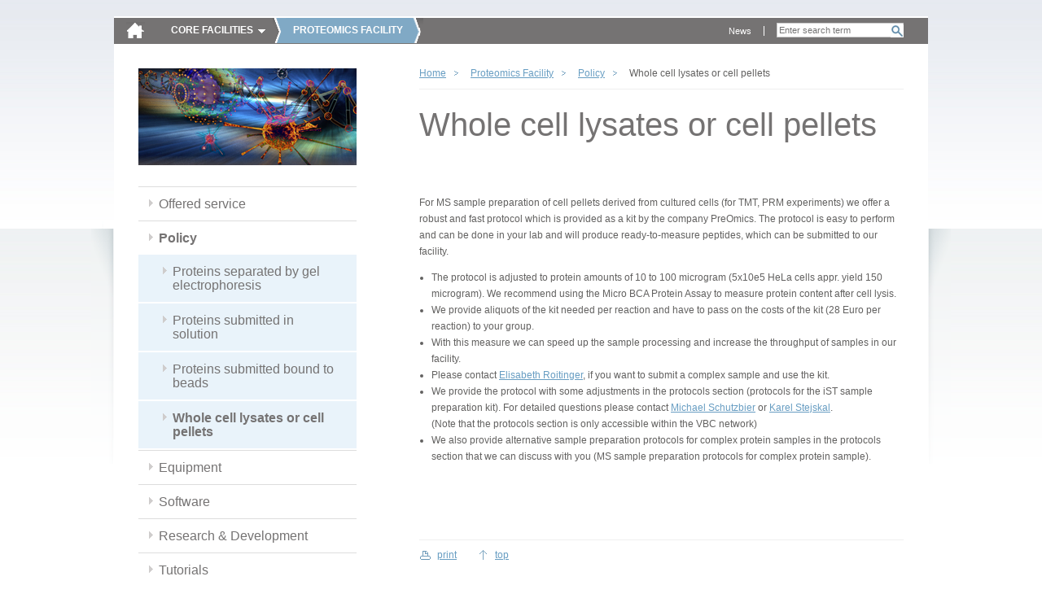

--- FILE ---
content_type: text/html; charset=utf-8
request_url: https://cores.imp.ac.at/proteomics-facility/policy/whole-cell-lysates-or-cell-pellets/?xhtml=1%2F%5C%5C%5C%5C%5C%5C%5C%5C%5C%5C%5C%5C%5C%5C%5C%5C%5C%5C%5C%5C%5C%5C%5C%5C%5C%5C%5C%5C%5C%5C%5C%5C%5C%5C%5C%5C%5C%5C%5C%5C%5C%5C%5C%5C%5C%5C%5C%5C%5C%5C%5C%5C%5C%5C%5C%5C%5C%5C%5C%5C%5C%5C%5C%5C%5C%5C%5C%5C%5C%5C%5C%5C%5C%5C%5C%5C%5C%5C%5C%5C%5C%5C%5C%5C%5C%5C%5C%5C%5C%5C%5C%5C%5C%5C%5C%5C%5C%5C%5C%5C%5C%5C%5C%5C%5C%5C%5C%5C%5C%5C%5C%5C%5C%5C%5C%5C%5C%5C%5C%5C%5C%5C%5C%5C%5C%5C%5C%5C%5C%5C%5C%5C%5C%5C%5C%5C%5C%5C%5C%5C%5C%5C%5C%5C%5C%5C%5C%5C%5C%5C%5C%5C%5C%5C%5C%5C%5C%5C%5C%5C%5C%5C%5C%5C%5C%5C%5C%5C%5C%5C%5C%5C%5C%5C%5C%5C%5C%5C%5C%5C%5C%5C%5C%5C%5C%5C%5C%5C%5C%5C%5C%5C%5C%5C%5C%5C%5C%5C%5C%5C%5C%5C%5C%5C%5C%5C%5C%5C%5C%5C%5C%5C%5C%5C%5C%5C%5C%5C%5C%5C%5C%5C%5C%5C%5C%5C%5C%5C%5C%5C%5C%5C%5C%5C%5C%5C%5C%5C%5C%5C%5C%5C%5C%5C%5C%5C%5C%5C%5C%5C%5C%5C%5C%5C%5C%5C%5C%5C%5C%5C%5C%5C%5C%5C%5C%5C%5C%5C%5C%5C%5C%5C%5C%5C%5C%5C%5C%5C%5C%5C%5C%5C%5C%5C%5C%5C%5C%5C%5C%5C%5C%5C%5C%5C%5C%5C%5C%5C%5C%5C%5C%5C%5C%5C%5C%5C%5C%5C%5C%5C%5C%5C%5C%5C%5C%5C%5C%5C%5C%252%27%29%20ORDER%20BY%201154%23%2Ffileadmin%2Fadditional_pages%2Fcore_facilities%2Fbiooptics%2FProtocols_Publication_etc%2FBD-Flow-Cytom-Learning-Guide.pdf
body_size: 3841
content:
<!DOCTYPE html>
<html dir="ltr" lang="en" class="no-js">
<head><meta http-equiv="X-UA-Compatible" content="IE=edge" />

<meta charset="utf-8">
<!-- 
	Site by opendo.at

	This website is powered by TYPO3 - inspiring people to share!
	TYPO3 is a free open source Content Management Framework initially created by Kasper Skaarhoj and licensed under GNU/GPL.
	TYPO3 is copyright 1998-2017 of Kasper Skaarhoj. Extensions are copyright of their respective owners.
	Information and contribution at http://typo3.org/
-->


<link rel="shortcut icon" href="/typo3conf/ext/o5_thm_cores/Resources/Public/Images/favicon.ico" type="image/x-icon; charset=binary">
<link rel="icon" href="/typo3conf/ext/o5_thm_cores/Resources/Public/Images/favicon.ico" type="image/x-icon; charset=binary">

<meta name="generator" content="TYPO3 CMS">
<meta name="language" content="en">


<link rel="stylesheet" type="text/css" href="/typo3temp/compressor/merged-38698be7f96881fe7ffd69cd6161c559.css?1611139049" media="all">
<link rel="stylesheet" type="text/css" href="/typo3conf/ext/o5_thm_cores/Resources/Public/Css/Desktop/global.css?1605860262" media="screen, projection">
<link rel="stylesheet" type="text/css" href="/typo3conf/ext/o5_thm_cores/Resources/Public/Css/Desktop/nav.css?1605860262" media="screen, projection">
<link rel="stylesheet" type="text/css" href="/typo3conf/ext/o5_thm_cores/Resources/Public/Css/Desktop/layout.css?1605860262" media="screen, projection">
<link rel="stylesheet" type="text/css" href="/typo3conf/ext/o5_thm_cores/Resources/Public/Css/Desktop/module.css?1605860262" media="screen, projection">
<link rel="stylesheet" type="text/css" href="/typo3conf/ext/o5_thm_cores/Resources/Public/Css/Desktop/browser-specific.css?1605860262" media="screen, projection">
<link rel="stylesheet" type="text/css" href="/typo3conf/ext/o5_thm_cores/Resources/Public/Css/Print/print.css?1605860262" media="print">




<script src="/typo3temp/compressor/merged-9dfa57f336e8c54b7b71ad331b51084c.js?1605860543" type="text/javascript"></script>



<title> Intranet - IMP/IMBA -  Whole cell lysates or cell pellets </title>


</head>
<body id="top" class="standard size-1 page-403">

<!--[if gt IE 7]><div id="ie8" class="ie"><![endif]-->
		<!--[if IE 7]><div id="ie7" class="ie"><![endif]-->
		<!--[if lt IE 7]><div id="ie6" class="ie"><![endif]--><div id="page">
    <header class="header" id="header" role="banner">
        <nav class="nav" role="navigation" id="skip-links">
            <span class="navtitle hidden">Page sections: </span>
            <ul>
                <li><a href="#content" title="Accesskey 8" accesskey="8" class="hidden">jump to content</a></li>
                <li><a href="#main-nav" title="Accesskey 9" accesskey="9" class="hidden">jump to main navigation</a></li>
            </ul>
            <hr class="hidden" />
        </nav>
        <a href="/?xhtml=1%2F%2F%2F%2F%2F%2F%2F%27From%27A%3D0b%22rhqaoe%27j" id="logo"><img src="/typo3temp/_processed_/csm_home-icon_bc0d7d555b.png" width="23" height="21"   alt="" ></a>
        <hr class="hidden" />
        <nav id="main-nav" class="nav" role="navigation"><span class="navtitle">Core Facilities</span><ul class="root clearfix"><li><a href="/bioinformatics/?xhtml=1%2F%2F%2F%2F%2F%2F%2F%27From%27A%3D0b%22rhqaoe%27j" id="main-nav-13">Bioinformatics</a></li><li><a href="/biooptics/?xhtml=1%2F%2F%2F%2F%2F%2F%2F%27From%27A%3D0b%22rhqaoe%27j" id="main-nav-142">BioOptics</a></li><li><a href="/molecular-biology-service/?xhtml=1%2F%2F%2F%2F%2F%2F%2F%27From%27A%3D0b%22rhqaoe%27j" id="main-nav-75">Molecular Biology Service</a></li><li><a href="/graphics/?xhtml=1%2F%2F%2F%2F%2F%2F%2F%27From%27A%3D0b%22rhqaoe%27j" id="main-nav-88">Graphics</a></li><li><a href="/max-perutz-library/?xhtml=1%2F%2F%2F%2F%2F%2F%2F%27From%27A%3D0b%22rhqaoe%27j" id="main-nav-199">Max Perutz Library</a></li><li><a href="/peptide-synthesis/?xhtml=1%2F%2F%2F%2F%2F%2F%2F%27From%27A%3D0b%22rhqaoe%27j" id="main-nav-304">Peptide synthesis</a></li><li class="active"><a href="/proteomics-facility/?xhtml=1%2F%2F%2F%2F%2F%2F%2F%27From%27A%3D0b%22rhqaoe%27j" id="main-nav-211">Proteomics Facility</a></li><li><a href="/transgenic-core-facility/?xhtml=1%2F%2F%2F%2F%2F%2F%2F%27From%27A%3D0b%22rhqaoe%27j" id="main-nav-115">Transgenic Core Facility</a></li></ul></nav>
        <hr class="hidden" />
        
  			<div id="search-wrap">
  				<div class="tx-indexedsearch">
		
<div class="tx-indexedsearch-searchbox searchbox-tmpl-css">
<form action="/bottom-navigation/search/?xhtml=1%2F%5C%5C%5C%5C%5C%5C%5C%5C%5C%5C%5C%5C%5C%5C%5C%5C%5C%5C%5C%5C%5C%5C%5C%5C%5C%5C%5C%5C%5C%5C%5C%5C%5C%5C%5C%5C%5C%5C%5C%5C%5C%5C%5C%5C%5C%5C%5C%5C%5C%5C%5C%5C%5C%5C%5C%5C%5C%5C%5C%5C%5C%5C%5C%5C%5C%5C%5C%5C%5C%5C%5C%5C%5C%5C%5C%5C%5C%5C%5C%5C%5C%5C%5C%5C%5C%5C%5C%5C%5C%5C%5C%5C%5C%5C%5C%5C%5C%5C%5C%5C%5C%5C%5C%5C%5C%5C%5C%5C%5C%5C%5C%5C%5C%5C%5C%5C%5C%5C%5C%5C%5C%5C%5C%5C%5C%5C%5C%5C%5C%5C%5C%5C%5C%5C%5C%5C%5C%5C%5C%5C%5C%5C%5C%5C%5C%5C%5C%5C%5C%5C%5C%5C%5C%5C%5C%5C%5C%5C%5C%5C%5C%5C%5C%5C%5C%5C%5C%5C%5C%5C%5C%5C%5C%5C%5C%5C%5C%5C%5C%5C%5C%5C%5C%5C%5C%5C%5C%5C%5C%5C%5C%5C%5C%5C%5C%5C%5C%5C%5C%5C%5C%5C%5C%5C%5C%5C%5C%5C%5C%5C%5C%5C%5C%5C%5C%5C%5C%5C%5C%5C%5C%5C%5C%5C%5C%5C%5C%5C%5C%5C%5C%5C%5C%5C%5C%5C%5C%5C%5C%5C%5C%5C%5C%5C%5C%5C%5C%5C%5C%5C%5C%5C%5C%5C%5C%5C%5C%5C%5C%5C%5C%5C%5C%5C%5C%5C%5C%5C%5C%5C%5C%5C%5C%5C%5C%5C%5C%5C%5C%5C%5C%5C%5C%5C%5C%5C%5C%5C%5C%5C%5C%5C%5C%5C%5C%5C%5C%5C%5C%5C%5C%5C%5C%5C%5C%5C%5C%5C%5C%5C%5C%5C%5C%5C%5C%5C%5C%5C%5C%252%27%29%20ORDER%20BY%201154%23%2Ffileadmin%2Fadditional_pages%2Fcore_facilities%2Fbiooptics%2FProtocols_Publication_etc%2FBD-Flow-Cytom-Learning-Guide.pdf" method="post" id="tx_indexedsearch" name="tx_indexedsearch" role="search">
	<div>
		<input type="hidden" name="tx_indexedsearch[_sections]" value="0" />
		<input type="hidden" name="tx_indexedsearch[_freeIndexUid]" id="tx_indexedsearch_freeIndexUid" value="_" />
		<input type="hidden" name="tx_indexedsearch[pointer]" id="tx_indexedsearch_pointer" value="0" />
			<input type="hidden" name="tx_indexedsearch[ext]" value="" />
			<input type="hidden" name="tx_indexedsearch[type]" value="0" />
			<input type="hidden" name="tx_indexedsearch[defOp]" value="0" />
			<input type="hidden" name="tx_indexedsearch[media]" value="-1" />
			<input type="hidden" name="tx_indexedsearch[order]" value="rank_flag" />
			<input type="hidden" name="tx_indexedsearch[group]" value="sections" />
			<input type="hidden" name="tx_indexedsearch[lang]" value="-1" />
			<input type="hidden" name="tx_indexedsearch[desc]" value="0" />
			<input type="hidden" name="tx_indexedsearch[results]" value="10" />
		
	</div>

	<fieldset>
		<legend><span class="hidden">Search form</span></legend>


		<label for="tx-indexedsearch-searchbox-sword"><span class="hidden">Search for:</span></label>
		<input type="text" autocomplete="off" name="tx_indexedsearch[sword]" value="" id="tx-indexedsearch-searchbox-sword" class="tx-indexedsearch-searchbox-sword sword" placeholder="Enter search term" />


		

		
		
		<input type="submit" name="tx_indexedsearch[submit_button]" value="Search" id="tx-indexedsearch-searchbox-button-submit" class="tx-indexedsearch-searchbox-button search-sb" />
		
	</fieldset>
</form>
</div>

	</div>
			
  			</div>
  			<nav id="meta-nav" class="nav" role="navigation"><span class="hidden"></span><ul><li><a href="/meta-navigation/news/?xhtml=1%2F%2F%2F%2F%2F%2F%2F%27From%27A%3D0b%22rhqaoe%27j" title="News">News</a></li></ul><hr class="hidden" /></nav>
        <hr class="clear">
        
    </header>
    <section class="section" id="main">
        <div id="content">
	<!–-TYPO3SEARCH_begin-–>
            <div class="inner">
              
              <div id="sidebar">
          			<nav id="local-nav" class="nav"><a href="/proteomics-facility/?xhtml=1%2F%2F%2F%2F%2F%2F%2F%27From%27A%3D0b%22rhqaoe%27j" class="facility-link" title="Home: Proteomics Facility & Tech Hub"><img src="/fileadmin/_processed_/csm_titelbild_09e4c05759.png" width="268" height="119"   alt="" ></a><span class="navtitle hidden">Sub-Navigation:</span><ul class="root"><li><a href="/proteomics-facility/offered-service/mass-spectrometry/?xhtml=1%2F%2F%2F%2F%2F%2F%2F%27From%27A%3D0b%22rhqaoe%27j" title="Offered service">Offered service</a></li><li class="active"><a href="/proteomics-facility/policy/?xhtml=1%2F%2F%2F%2F%2F%2F%2F%27From%27A%3D0b%22rhqaoe%27j" title="Policy">Policy</a><ul><li><a href="/proteomics-facility/policy/proteins-separated-by-gel-electrophoresis/?xhtml=1%2F%2F%2F%2F%2F%2F%2F%27From%27A%3D0b%22rhqaoe%27j" title="Proteins separated by gel electrophoresis">Proteins separated by gel electrophoresis</a></li><li><a href="/proteomics-facility/policy/proteins-submitted-in-solution/?xhtml=1%2F%2F%2F%2F%2F%2F%2F%27From%27A%3D0b%22rhqaoe%27j" title="Proteins submitted in solution">Proteins submitted in solution</a></li><li><a href="/proteomics-facility/policy/proteins-submitted-bound-to-beads/?xhtml=1%2F%2F%2F%2F%2F%2F%2F%27From%27A%3D0b%22rhqaoe%27j" title="Proteins submitted bound to beads">Proteins submitted bound to beads</a></li><li class="active"><a href="/proteomics-facility/policy/whole-cell-lysates-or-cell-pellets/?xhtml=1%2F%2F%2F%2F%2F%2F%2F%27From%27A%3D0b%22rhqaoe%27j" title="Whole cell lysates or cell pellets">Whole cell lysates or cell pellets</a></li></ul></li><li><a href="/proteomics-facility/equipment/?xhtml=1%2F%2F%2F%2F%2F%2F%2F%27From%27A%3D0b%22rhqaoe%27j" title="Equipment">Equipment</a></li><li><a href="/proteomics-facility/software/?xhtml=1%2F%2F%2F%2F%2F%2F%2F%27From%27A%3D0b%22rhqaoe%27j" title="Software">Software</a></li><li><a href="/proteomics-facility/research-development/?xhtml=1%2F%2F%2F%2F%2F%2F%2F%27From%27A%3D0b%22rhqaoe%27j" title="Research &amp; Development">Research & Development</a></li><li><a href="/proteomics-facility/tutorials/?xhtml=1%2F%2F%2F%2F%2F%2F%2F%27From%27A%3D0b%22rhqaoe%27j" title="Tutorials">Tutorials</a></li><li><a href="/proteomics-facility/members/?xhtml=1%2F%2F%2F%2F%2F%2F%2F%27From%27A%3D0b%22rhqaoe%27j" title="Members">Members</a></li><li><a href="/proteomics-facility/location/?xhtml=1%2F%2F%2F%2F%2F%2F%2F%27From%27A%3D0b%22rhqaoe%27j" title="Location">Location</a></li><li><a href="/proteomics-facility/publications/?xhtml=1%2F%2F%2F%2F%2F%2F%2F%27From%27A%3D0b%22rhqaoe%27j" title="Publications">Publications</a></li><li><a href="/proteomics-facility/faqs/?xhtml=1%2F%2F%2F%2F%2F%2F%2F%27From%27A%3D0b%22rhqaoe%27j" title="FAQs">FAQs</a></li></ul></nav><hr class="hidden" />         			       			
              </div>
                           	
              <article class="article" id="main-content" role="main">
                 
                <nav class="nav" id="breadcrumb-nav"><ul class="clearfix"><li class="active"><a href="/?xhtml=1%2F%2F%2F%2F%2F%2F%2F%27From%27A%3D0b%22rhqaoe%27j">Home</a></li><li class="active"><a href="/proteomics-facility/?xhtml=1%2F%2F%2F%2F%2F%2F%2F%27From%27A%3D0b%22rhqaoe%27j">Proteomics Facility</a></li><li class="active"><a href="/proteomics-facility/policy/?xhtml=1%2F%2F%2F%2F%2F%2F%2F%27From%27A%3D0b%22rhqaoe%27j">Policy</a></li><li class="active">Whole cell lysates or cell pellets</li></ul><hr class="hidden" /></nav>
                <h1>Whole cell lysates or cell pellets</h1>
                <div id="cms-content">
				            <div id="c1638" class="csc-default"><p class="bodytext">For MS sample preparation of cell pellets derived from cultured cells (for TMT, PRM experiments) we offer a robust and fast protocol which is provided as a kit by the company PreOmics. The protocol is easy to perform and can be done in your lab and will produce ready-to-measure peptides, which can be submitted to our facility. </p><ul class="ul-rte"><li>The protocol is adjusted to protein amounts of 10 to 100 microgram (5x10e5 HeLa cells appr. yield 150 microgram). We recommend using the Micro BCA Protein Assay to measure protein content after cell lysis.</li><li>We provide aliquots of the kit needed per reaction and have to pass on the costs of the kit (28 Euro per reaction) to your group.</li><li>With this measure we can speed up the sample processing and increase the throughput of samples in our facility.</li><li>Please contact <a href="javascript:linkTo_UnCryptMailto('jxfiql7bifpxybqe+olfqfkdboXfjyx+lbxt+xz+xq');" title="Opens window for sending email" class="mail">Elisabeth Roitinger</a>, if you want to submit a complex sample and use the kit.</li><li>We provide the protocol with some adjustments in the protocols section (protocols for the iST sample preparation kit). For detailed questions please contact <a href="javascript:linkTo_UnCryptMailto('jxfiql7Jfzexbi+PzerqwyfboXdjf+lbxt+xz+xq');" title="Opens window for sending email" class="mail">Michael Schutzbier</a> or <a href="javascript:linkTo_UnCryptMailto('jxfiql7hxobi+pqbgphxiXfjyx+lbxt+xz+xq');" title="Opens window for sending email" class="mail">Karel Stejskal</a>.<br />(Note that the protocols section is only accessible within the VBC network)</li><li> We also provide alternative sample preparation protocols for complex protein samples in the protocols section that we can discuss with you (MS sample preparation protocols for complex protein sample). </li></ul></div>
                </div>
                <nav id="content-nav" class="nav"><ul class="clearfix"><li id="print-link"><a href="/proteomics-facility/policy/whole-cell-lysates-or-cell-pellets/?xhtml=1%2F%2F%2F%2F%2F%2F%2F%27From%27A%3D0b%22rhqaoe%27j&amp;print=1" rel="nofollow">print</a></li><li id="top-link"><a href="/proteomics-facility/policy/whole-cell-lysates-or-cell-pellets/?xhtml=1%2F%2F%2F%2F%2F%2F%2F%27From%27A%3D0b%22rhqaoe%27j#top" rel="nofollow">top</a></li></ul></nav>                                              
              </article>             
				      <hr class="clear" />
            </div>
<!–-TYPO3SEARCH_end-–>
        </div>
    </section>
    <footer class="footer" id="footer" role="contentinfo">
        <div class="inner">	    
			    <nav class="nav" id="footer-nav"><ul class="clearfix"><li><a href="/bottom-navigation/sitemap/?xhtml=1%2F%2F%2F%2F%2F%2F%2F%27From%27A%3D0b%22rhqaoe%27j">Sitemap</a></li><li><a href="/bottom-navigation/imprint-impressum/?xhtml=1%2F%2F%2F%2F%2F%2F%2F%27From%27A%3D0b%22rhqaoe%27j">Imprint / Impressum</a></li></ul></nav>
          <div id="partner-links" class="nav">
            <span class="navtitle hidden">Partnerlinks: </span>
            <ul>
              <li><a id="partner-link-imp" title="Research Institute of Molecular Pathology (IMP)" href="http://www.imp.ac.at/"><span class="hidden">IMP</span></a></li>
              <li><a id="partner-link-imba" title="Institute of Molecular Biotechnology (IMBA)" href="http://www.imba.oeaw.ac.at/"><span class="hidden">IMBA</span></a></li>
              <li><a id="partner-link-gmi" title="Gregor Mendel Institute of Molecular Plant Biology  (GMI)" href="http://www.gmi.oeaw.ac.at/"><span class="hidden">GMI</span></a></li>
            </ul>
            <hr class="clear" />
            </div>
            <hr class="clear" />
        </div>
    </footer>
</div><!--[if IE]></div><![endif]-->

<script src="/typo3temp/compressor/merged-de57f38bab45351ad2f922ae01e2b61f.js?1605860543" type="text/javascript"></script>



</body>
</html>